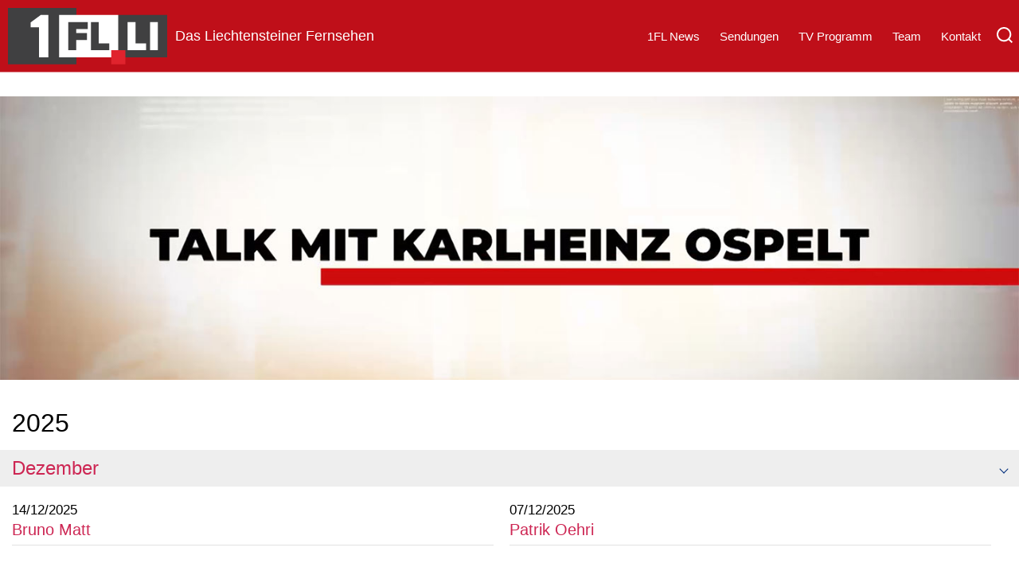

--- FILE ---
content_type: text/html; charset=UTF-8
request_url: https://1fl.li/wp/sendungen/talk/
body_size: 12936
content:
<!DOCTYPE html>

<html class="no-js" lang="de">

	<head>

		<meta charset="UTF-8">
		<meta name="viewport" content="width=device-width, initial-scale=1.0" >

		<link rel="profile" href="https://gmpg.org/xfn/11">

		<meta name='robots' content='index, follow, max-image-preview:large, max-snippet:-1, max-video-preview:-1' />

	<!-- This site is optimized with the Yoast SEO plugin v19.4 - https://yoast.com/wordpress/plugins/seo/ -->
	<title>Talk - 1FLTV</title>
	<link rel="canonical" href="https://1fl.li/wp/sendungen/talk/" />
	<meta property="og:locale" content="de_DE" />
	<meta property="og:type" content="article" />
	<meta property="og:title" content="Talk - 1FLTV" />
	<meta property="og:url" content="https://1fl.li/wp/sendungen/talk/" />
	<meta property="og:site_name" content="1FLTV" />
	<meta property="article:modified_time" content="2022-12-20T13:33:30+00:00" />
	<meta property="og:image" content="https://1fl.li/wp/wp-content/uploads/2022/10/header-TalkKarlheinzOspelt.jpg" />
	<meta property="og:image:width" content="1440" />
	<meta property="og:image:height" content="400" />
	<meta property="og:image:type" content="image/jpeg" />
	<meta name="twitter:card" content="summary_large_image" />
	<meta name="twitter:label1" content="Geschätzte Lesezeit" />
	<meta name="twitter:data1" content="1 Minute" />
	<script type="application/ld+json" class="yoast-schema-graph">{"@context":"https://schema.org","@graph":[{"@type":"Organization","@id":"https://1fl.li/wp/#organization","name":"1FLTV","url":"https://1fl.li/wp/","sameAs":[],"logo":{"@type":"ImageObject","inLanguage":"de","@id":"https://1fl.li/wp/#/schema/logo/image/","url":"https://1fl.li/wp/wp-content/uploads/2022/08/1fltv-logo.png","contentUrl":"https://1fl.li/wp/wp-content/uploads/2022/08/1fltv-logo.png","width":200,"height":71,"caption":"1FLTV"},"image":{"@id":"https://1fl.li/wp/#/schema/logo/image/"}},{"@type":"WebSite","@id":"https://1fl.li/wp/#website","url":"https://1fl.li/wp/","name":"1FLTV","description":"Das Liechtensteiner Fernsehen","publisher":{"@id":"https://1fl.li/wp/#organization"},"potentialAction":[{"@type":"SearchAction","target":{"@type":"EntryPoint","urlTemplate":"https://1fl.li/wp/?s={search_term_string}"},"query-input":"required name=search_term_string"}],"inLanguage":"de"},{"@type":"ImageObject","inLanguage":"de","@id":"https://1fl.li/wp/sendungen/talk/#primaryimage","url":"https://1fl.li/wp/wp-content/uploads/2022/10/header-TalkKarlheinzOspelt.jpg","contentUrl":"https://1fl.li/wp/wp-content/uploads/2022/10/header-TalkKarlheinzOspelt.jpg","width":1440,"height":400},{"@type":"WebPage","@id":"https://1fl.li/wp/sendungen/talk/","url":"https://1fl.li/wp/sendungen/talk/","name":"Talk - 1FLTV","isPartOf":{"@id":"https://1fl.li/wp/#website"},"primaryImageOfPage":{"@id":"https://1fl.li/wp/sendungen/talk/#primaryimage"},"image":{"@id":"https://1fl.li/wp/sendungen/talk/#primaryimage"},"thumbnailUrl":"https://1fl.li/wp/wp-content/uploads/2022/10/header-TalkKarlheinzOspelt.jpg","datePublished":"2022-08-08T11:43:08+00:00","dateModified":"2022-12-20T13:33:30+00:00","breadcrumb":{"@id":"https://1fl.li/wp/sendungen/talk/#breadcrumb"},"inLanguage":"de","potentialAction":[{"@type":"ReadAction","target":["https://1fl.li/wp/sendungen/talk/"]}]},{"@type":"BreadcrumbList","@id":"https://1fl.li/wp/sendungen/talk/#breadcrumb","itemListElement":[{"@type":"ListItem","position":1,"name":"Home","item":"https://1fl.li/wp/"},{"@type":"ListItem","position":2,"name":"Sendungen","item":"http://1fl.li/wp/sendungen/"},{"@type":"ListItem","position":3,"name":"Talk"}]}]}</script>
	<!-- / Yoast SEO plugin. -->


<link rel="alternate" type="application/rss+xml" title="1FLTV &raquo; Feed" href="https://1fl.li/wp/feed/" />
<link rel="alternate" type="application/rss+xml" title="1FLTV &raquo; Kommentar-Feed" href="https://1fl.li/wp/comments/feed/" />
<script>
window._wpemojiSettings = {"baseUrl":"https:\/\/s.w.org\/images\/core\/emoji\/15.0.3\/72x72\/","ext":".png","svgUrl":"https:\/\/s.w.org\/images\/core\/emoji\/15.0.3\/svg\/","svgExt":".svg","source":{"concatemoji":"https:\/\/1fl.li\/wp\/wp-includes\/js\/wp-emoji-release.min.js?ver=6.5.7"}};
/*! This file is auto-generated */
!function(i,n){var o,s,e;function c(e){try{var t={supportTests:e,timestamp:(new Date).valueOf()};sessionStorage.setItem(o,JSON.stringify(t))}catch(e){}}function p(e,t,n){e.clearRect(0,0,e.canvas.width,e.canvas.height),e.fillText(t,0,0);var t=new Uint32Array(e.getImageData(0,0,e.canvas.width,e.canvas.height).data),r=(e.clearRect(0,0,e.canvas.width,e.canvas.height),e.fillText(n,0,0),new Uint32Array(e.getImageData(0,0,e.canvas.width,e.canvas.height).data));return t.every(function(e,t){return e===r[t]})}function u(e,t,n){switch(t){case"flag":return n(e,"\ud83c\udff3\ufe0f\u200d\u26a7\ufe0f","\ud83c\udff3\ufe0f\u200b\u26a7\ufe0f")?!1:!n(e,"\ud83c\uddfa\ud83c\uddf3","\ud83c\uddfa\u200b\ud83c\uddf3")&&!n(e,"\ud83c\udff4\udb40\udc67\udb40\udc62\udb40\udc65\udb40\udc6e\udb40\udc67\udb40\udc7f","\ud83c\udff4\u200b\udb40\udc67\u200b\udb40\udc62\u200b\udb40\udc65\u200b\udb40\udc6e\u200b\udb40\udc67\u200b\udb40\udc7f");case"emoji":return!n(e,"\ud83d\udc26\u200d\u2b1b","\ud83d\udc26\u200b\u2b1b")}return!1}function f(e,t,n){var r="undefined"!=typeof WorkerGlobalScope&&self instanceof WorkerGlobalScope?new OffscreenCanvas(300,150):i.createElement("canvas"),a=r.getContext("2d",{willReadFrequently:!0}),o=(a.textBaseline="top",a.font="600 32px Arial",{});return e.forEach(function(e){o[e]=t(a,e,n)}),o}function t(e){var t=i.createElement("script");t.src=e,t.defer=!0,i.head.appendChild(t)}"undefined"!=typeof Promise&&(o="wpEmojiSettingsSupports",s=["flag","emoji"],n.supports={everything:!0,everythingExceptFlag:!0},e=new Promise(function(e){i.addEventListener("DOMContentLoaded",e,{once:!0})}),new Promise(function(t){var n=function(){try{var e=JSON.parse(sessionStorage.getItem(o));if("object"==typeof e&&"number"==typeof e.timestamp&&(new Date).valueOf()<e.timestamp+604800&&"object"==typeof e.supportTests)return e.supportTests}catch(e){}return null}();if(!n){if("undefined"!=typeof Worker&&"undefined"!=typeof OffscreenCanvas&&"undefined"!=typeof URL&&URL.createObjectURL&&"undefined"!=typeof Blob)try{var e="postMessage("+f.toString()+"("+[JSON.stringify(s),u.toString(),p.toString()].join(",")+"));",r=new Blob([e],{type:"text/javascript"}),a=new Worker(URL.createObjectURL(r),{name:"wpTestEmojiSupports"});return void(a.onmessage=function(e){c(n=e.data),a.terminate(),t(n)})}catch(e){}c(n=f(s,u,p))}t(n)}).then(function(e){for(var t in e)n.supports[t]=e[t],n.supports.everything=n.supports.everything&&n.supports[t],"flag"!==t&&(n.supports.everythingExceptFlag=n.supports.everythingExceptFlag&&n.supports[t]);n.supports.everythingExceptFlag=n.supports.everythingExceptFlag&&!n.supports.flag,n.DOMReady=!1,n.readyCallback=function(){n.DOMReady=!0}}).then(function(){return e}).then(function(){var e;n.supports.everything||(n.readyCallback(),(e=n.source||{}).concatemoji?t(e.concatemoji):e.wpemoji&&e.twemoji&&(t(e.twemoji),t(e.wpemoji)))}))}((window,document),window._wpemojiSettings);
</script>
<link rel='stylesheet' id='lps-style-css' href='https://1fl.li/wp/wp-content/plugins/latest-post-shortcode/lps-block/../assets/css/style.min.css?ver=9.65' media='' />
<link rel='stylesheet' id='lps-slick-style-css' href='https://1fl.li/wp/wp-content/plugins/latest-post-shortcode/lps-block/../assets/css/slick-custom-theme.min.css?ver=9.65' media='' />
<link rel='stylesheet' id='lps-slick-css' href='https://1fl.li/wp/wp-content/plugins/latest-post-shortcode/lps-block/../assets/slick-1.8.1/slick.min.css?ver=9.65' media='' />
<style id='wp-emoji-styles-inline-css'>

	img.wp-smiley, img.emoji {
		display: inline !important;
		border: none !important;
		box-shadow: none !important;
		height: 1em !important;
		width: 1em !important;
		margin: 0 0.07em !important;
		vertical-align: -0.1em !important;
		background: none !important;
		padding: 0 !important;
	}
</style>
<link rel='stylesheet' id='wp-block-library-css' href='https://1fl.li/wp/wp-includes/css/dist/block-library/style.min.css?ver=6.5.7' media='all' />
<style id='wp-block-library-theme-inline-css'>
.wp-block-audio figcaption{color:#555;font-size:13px;text-align:center}.is-dark-theme .wp-block-audio figcaption{color:#ffffffa6}.wp-block-audio{margin:0 0 1em}.wp-block-code{border:1px solid #ccc;border-radius:4px;font-family:Menlo,Consolas,monaco,monospace;padding:.8em 1em}.wp-block-embed figcaption{color:#555;font-size:13px;text-align:center}.is-dark-theme .wp-block-embed figcaption{color:#ffffffa6}.wp-block-embed{margin:0 0 1em}.blocks-gallery-caption{color:#555;font-size:13px;text-align:center}.is-dark-theme .blocks-gallery-caption{color:#ffffffa6}.wp-block-image figcaption{color:#555;font-size:13px;text-align:center}.is-dark-theme .wp-block-image figcaption{color:#ffffffa6}.wp-block-image{margin:0 0 1em}.wp-block-pullquote{border-bottom:4px solid;border-top:4px solid;color:currentColor;margin-bottom:1.75em}.wp-block-pullquote cite,.wp-block-pullquote footer,.wp-block-pullquote__citation{color:currentColor;font-size:.8125em;font-style:normal;text-transform:uppercase}.wp-block-quote{border-left:.25em solid;margin:0 0 1.75em;padding-left:1em}.wp-block-quote cite,.wp-block-quote footer{color:currentColor;font-size:.8125em;font-style:normal;position:relative}.wp-block-quote.has-text-align-right{border-left:none;border-right:.25em solid;padding-left:0;padding-right:1em}.wp-block-quote.has-text-align-center{border:none;padding-left:0}.wp-block-quote.is-large,.wp-block-quote.is-style-large,.wp-block-quote.is-style-plain{border:none}.wp-block-search .wp-block-search__label{font-weight:700}.wp-block-search__button{border:1px solid #ccc;padding:.375em .625em}:where(.wp-block-group.has-background){padding:1.25em 2.375em}.wp-block-separator.has-css-opacity{opacity:.4}.wp-block-separator{border:none;border-bottom:2px solid;margin-left:auto;margin-right:auto}.wp-block-separator.has-alpha-channel-opacity{opacity:1}.wp-block-separator:not(.is-style-wide):not(.is-style-dots){width:100px}.wp-block-separator.has-background:not(.is-style-dots){border-bottom:none;height:1px}.wp-block-separator.has-background:not(.is-style-wide):not(.is-style-dots){height:2px}.wp-block-table{margin:0 0 1em}.wp-block-table td,.wp-block-table th{word-break:normal}.wp-block-table figcaption{color:#555;font-size:13px;text-align:center}.is-dark-theme .wp-block-table figcaption{color:#ffffffa6}.wp-block-video figcaption{color:#555;font-size:13px;text-align:center}.is-dark-theme .wp-block-video figcaption{color:#ffffffa6}.wp-block-video{margin:0 0 1em}.wp-block-template-part.has-background{margin-bottom:0;margin-top:0;padding:1.25em 2.375em}
</style>
<link rel='stylesheet' id='latest-post-shortcode-lps-block-css' href='https://1fl.li/wp/wp-content/plugins/latest-post-shortcode/lps-block/style.css?ver=1660084694' media='all' />
<style id='classic-theme-styles-inline-css'>
/*! This file is auto-generated */
.wp-block-button__link{color:#fff;background-color:#32373c;border-radius:9999px;box-shadow:none;text-decoration:none;padding:calc(.667em + 2px) calc(1.333em + 2px);font-size:1.125em}.wp-block-file__button{background:#32373c;color:#fff;text-decoration:none}
</style>
<style id='global-styles-inline-css'>
body{--wp--preset--color--black: #000000;--wp--preset--color--cyan-bluish-gray: #abb8c3;--wp--preset--color--white: #ffffff;--wp--preset--color--pale-pink: #f78da7;--wp--preset--color--vivid-red: #cf2e2e;--wp--preset--color--luminous-vivid-orange: #ff6900;--wp--preset--color--luminous-vivid-amber: #fcb900;--wp--preset--color--light-green-cyan: #7bdcb5;--wp--preset--color--vivid-green-cyan: #00d084;--wp--preset--color--pale-cyan-blue: #8ed1fc;--wp--preset--color--vivid-cyan-blue: #0693e3;--wp--preset--color--vivid-purple: #9b51e0;--wp--preset--color--accent: #cd2653;--wp--preset--color--primary: #000000;--wp--preset--color--secondary: #6d6d6d;--wp--preset--color--subtle-background: #dcd7ca;--wp--preset--color--background: #f5efe0;--wp--preset--gradient--vivid-cyan-blue-to-vivid-purple: linear-gradient(135deg,rgba(6,147,227,1) 0%,rgb(155,81,224) 100%);--wp--preset--gradient--light-green-cyan-to-vivid-green-cyan: linear-gradient(135deg,rgb(122,220,180) 0%,rgb(0,208,130) 100%);--wp--preset--gradient--luminous-vivid-amber-to-luminous-vivid-orange: linear-gradient(135deg,rgba(252,185,0,1) 0%,rgba(255,105,0,1) 100%);--wp--preset--gradient--luminous-vivid-orange-to-vivid-red: linear-gradient(135deg,rgba(255,105,0,1) 0%,rgb(207,46,46) 100%);--wp--preset--gradient--very-light-gray-to-cyan-bluish-gray: linear-gradient(135deg,rgb(238,238,238) 0%,rgb(169,184,195) 100%);--wp--preset--gradient--cool-to-warm-spectrum: linear-gradient(135deg,rgb(74,234,220) 0%,rgb(151,120,209) 20%,rgb(207,42,186) 40%,rgb(238,44,130) 60%,rgb(251,105,98) 80%,rgb(254,248,76) 100%);--wp--preset--gradient--blush-light-purple: linear-gradient(135deg,rgb(255,206,236) 0%,rgb(152,150,240) 100%);--wp--preset--gradient--blush-bordeaux: linear-gradient(135deg,rgb(254,205,165) 0%,rgb(254,45,45) 50%,rgb(107,0,62) 100%);--wp--preset--gradient--luminous-dusk: linear-gradient(135deg,rgb(255,203,112) 0%,rgb(199,81,192) 50%,rgb(65,88,208) 100%);--wp--preset--gradient--pale-ocean: linear-gradient(135deg,rgb(255,245,203) 0%,rgb(182,227,212) 50%,rgb(51,167,181) 100%);--wp--preset--gradient--electric-grass: linear-gradient(135deg,rgb(202,248,128) 0%,rgb(113,206,126) 100%);--wp--preset--gradient--midnight: linear-gradient(135deg,rgb(2,3,129) 0%,rgb(40,116,252) 100%);--wp--preset--font-size--small: 18px;--wp--preset--font-size--medium: 20px;--wp--preset--font-size--large: 26.25px;--wp--preset--font-size--x-large: 42px;--wp--preset--font-size--normal: 21px;--wp--preset--font-size--larger: 32px;--wp--preset--spacing--20: 0.44rem;--wp--preset--spacing--30: 0.67rem;--wp--preset--spacing--40: 1rem;--wp--preset--spacing--50: 1.5rem;--wp--preset--spacing--60: 2.25rem;--wp--preset--spacing--70: 3.38rem;--wp--preset--spacing--80: 5.06rem;--wp--preset--shadow--natural: 6px 6px 9px rgba(0, 0, 0, 0.2);--wp--preset--shadow--deep: 12px 12px 50px rgba(0, 0, 0, 0.4);--wp--preset--shadow--sharp: 6px 6px 0px rgba(0, 0, 0, 0.2);--wp--preset--shadow--outlined: 6px 6px 0px -3px rgba(255, 255, 255, 1), 6px 6px rgba(0, 0, 0, 1);--wp--preset--shadow--crisp: 6px 6px 0px rgba(0, 0, 0, 1);}:where(.is-layout-flex){gap: 0.5em;}:where(.is-layout-grid){gap: 0.5em;}body .is-layout-flex{display: flex;}body .is-layout-flex{flex-wrap: wrap;align-items: center;}body .is-layout-flex > *{margin: 0;}body .is-layout-grid{display: grid;}body .is-layout-grid > *{margin: 0;}:where(.wp-block-columns.is-layout-flex){gap: 2em;}:where(.wp-block-columns.is-layout-grid){gap: 2em;}:where(.wp-block-post-template.is-layout-flex){gap: 1.25em;}:where(.wp-block-post-template.is-layout-grid){gap: 1.25em;}.has-black-color{color: var(--wp--preset--color--black) !important;}.has-cyan-bluish-gray-color{color: var(--wp--preset--color--cyan-bluish-gray) !important;}.has-white-color{color: var(--wp--preset--color--white) !important;}.has-pale-pink-color{color: var(--wp--preset--color--pale-pink) !important;}.has-vivid-red-color{color: var(--wp--preset--color--vivid-red) !important;}.has-luminous-vivid-orange-color{color: var(--wp--preset--color--luminous-vivid-orange) !important;}.has-luminous-vivid-amber-color{color: var(--wp--preset--color--luminous-vivid-amber) !important;}.has-light-green-cyan-color{color: var(--wp--preset--color--light-green-cyan) !important;}.has-vivid-green-cyan-color{color: var(--wp--preset--color--vivid-green-cyan) !important;}.has-pale-cyan-blue-color{color: var(--wp--preset--color--pale-cyan-blue) !important;}.has-vivid-cyan-blue-color{color: var(--wp--preset--color--vivid-cyan-blue) !important;}.has-vivid-purple-color{color: var(--wp--preset--color--vivid-purple) !important;}.has-black-background-color{background-color: var(--wp--preset--color--black) !important;}.has-cyan-bluish-gray-background-color{background-color: var(--wp--preset--color--cyan-bluish-gray) !important;}.has-white-background-color{background-color: var(--wp--preset--color--white) !important;}.has-pale-pink-background-color{background-color: var(--wp--preset--color--pale-pink) !important;}.has-vivid-red-background-color{background-color: var(--wp--preset--color--vivid-red) !important;}.has-luminous-vivid-orange-background-color{background-color: var(--wp--preset--color--luminous-vivid-orange) !important;}.has-luminous-vivid-amber-background-color{background-color: var(--wp--preset--color--luminous-vivid-amber) !important;}.has-light-green-cyan-background-color{background-color: var(--wp--preset--color--light-green-cyan) !important;}.has-vivid-green-cyan-background-color{background-color: var(--wp--preset--color--vivid-green-cyan) !important;}.has-pale-cyan-blue-background-color{background-color: var(--wp--preset--color--pale-cyan-blue) !important;}.has-vivid-cyan-blue-background-color{background-color: var(--wp--preset--color--vivid-cyan-blue) !important;}.has-vivid-purple-background-color{background-color: var(--wp--preset--color--vivid-purple) !important;}.has-black-border-color{border-color: var(--wp--preset--color--black) !important;}.has-cyan-bluish-gray-border-color{border-color: var(--wp--preset--color--cyan-bluish-gray) !important;}.has-white-border-color{border-color: var(--wp--preset--color--white) !important;}.has-pale-pink-border-color{border-color: var(--wp--preset--color--pale-pink) !important;}.has-vivid-red-border-color{border-color: var(--wp--preset--color--vivid-red) !important;}.has-luminous-vivid-orange-border-color{border-color: var(--wp--preset--color--luminous-vivid-orange) !important;}.has-luminous-vivid-amber-border-color{border-color: var(--wp--preset--color--luminous-vivid-amber) !important;}.has-light-green-cyan-border-color{border-color: var(--wp--preset--color--light-green-cyan) !important;}.has-vivid-green-cyan-border-color{border-color: var(--wp--preset--color--vivid-green-cyan) !important;}.has-pale-cyan-blue-border-color{border-color: var(--wp--preset--color--pale-cyan-blue) !important;}.has-vivid-cyan-blue-border-color{border-color: var(--wp--preset--color--vivid-cyan-blue) !important;}.has-vivid-purple-border-color{border-color: var(--wp--preset--color--vivid-purple) !important;}.has-vivid-cyan-blue-to-vivid-purple-gradient-background{background: var(--wp--preset--gradient--vivid-cyan-blue-to-vivid-purple) !important;}.has-light-green-cyan-to-vivid-green-cyan-gradient-background{background: var(--wp--preset--gradient--light-green-cyan-to-vivid-green-cyan) !important;}.has-luminous-vivid-amber-to-luminous-vivid-orange-gradient-background{background: var(--wp--preset--gradient--luminous-vivid-amber-to-luminous-vivid-orange) !important;}.has-luminous-vivid-orange-to-vivid-red-gradient-background{background: var(--wp--preset--gradient--luminous-vivid-orange-to-vivid-red) !important;}.has-very-light-gray-to-cyan-bluish-gray-gradient-background{background: var(--wp--preset--gradient--very-light-gray-to-cyan-bluish-gray) !important;}.has-cool-to-warm-spectrum-gradient-background{background: var(--wp--preset--gradient--cool-to-warm-spectrum) !important;}.has-blush-light-purple-gradient-background{background: var(--wp--preset--gradient--blush-light-purple) !important;}.has-blush-bordeaux-gradient-background{background: var(--wp--preset--gradient--blush-bordeaux) !important;}.has-luminous-dusk-gradient-background{background: var(--wp--preset--gradient--luminous-dusk) !important;}.has-pale-ocean-gradient-background{background: var(--wp--preset--gradient--pale-ocean) !important;}.has-electric-grass-gradient-background{background: var(--wp--preset--gradient--electric-grass) !important;}.has-midnight-gradient-background{background: var(--wp--preset--gradient--midnight) !important;}.has-small-font-size{font-size: var(--wp--preset--font-size--small) !important;}.has-medium-font-size{font-size: var(--wp--preset--font-size--medium) !important;}.has-large-font-size{font-size: var(--wp--preset--font-size--large) !important;}.has-x-large-font-size{font-size: var(--wp--preset--font-size--x-large) !important;}
.wp-block-navigation a:where(:not(.wp-element-button)){color: inherit;}
:where(.wp-block-post-template.is-layout-flex){gap: 1.25em;}:where(.wp-block-post-template.is-layout-grid){gap: 1.25em;}
:where(.wp-block-columns.is-layout-flex){gap: 2em;}:where(.wp-block-columns.is-layout-grid){gap: 2em;}
.wp-block-pullquote{font-size: 1.5em;line-height: 1.6;}
</style>
<link rel='stylesheet' id='advanced-page-visit-counter-css' href='https://1fl.li/wp/wp-content/plugins/advanced-page-visit-counter/public/css/advanced-page-visit-counter-public.css?ver=6.3.1' media='all' />
<link rel='stylesheet' id='fltv-posts-css' href='https://1fl.li/wp/wp-content/plugins/fltv-posts/public/css/fltv-posts-public.css?ver=1.0.0' media='all' />
<link rel='stylesheet' id='twentytwenty-style-css' href='https://1fl.li/wp/wp-content/themes/twentytwenty/style.css?ver=2.0' media='all' />
<style id='twentytwenty-style-inline-css'>
.color-accent,.color-accent-hover:hover,.color-accent-hover:focus,:root .has-accent-color,.has-drop-cap:not(:focus):first-letter,.wp-block-button.is-style-outline,a { color: #cd2653; }blockquote,.border-color-accent,.border-color-accent-hover:hover,.border-color-accent-hover:focus { border-color: #cd2653; }button,.button,.faux-button,.wp-block-button__link,.wp-block-file .wp-block-file__button,input[type="button"],input[type="reset"],input[type="submit"],.bg-accent,.bg-accent-hover:hover,.bg-accent-hover:focus,:root .has-accent-background-color,.comment-reply-link { background-color: #cd2653; }.fill-children-accent,.fill-children-accent * { fill: #cd2653; }body,.entry-title a,:root .has-primary-color { color: #000000; }:root .has-primary-background-color { background-color: #000000; }cite,figcaption,.wp-caption-text,.post-meta,.entry-content .wp-block-archives li,.entry-content .wp-block-categories li,.entry-content .wp-block-latest-posts li,.wp-block-latest-comments__comment-date,.wp-block-latest-posts__post-date,.wp-block-embed figcaption,.wp-block-image figcaption,.wp-block-pullquote cite,.comment-metadata,.comment-respond .comment-notes,.comment-respond .logged-in-as,.pagination .dots,.entry-content hr:not(.has-background),hr.styled-separator,:root .has-secondary-color { color: #6d6d6d; }:root .has-secondary-background-color { background-color: #6d6d6d; }pre,fieldset,input,textarea,table,table *,hr { border-color: #dcd7ca; }caption,code,code,kbd,samp,.wp-block-table.is-style-stripes tbody tr:nth-child(odd),:root .has-subtle-background-background-color { background-color: #dcd7ca; }.wp-block-table.is-style-stripes { border-bottom-color: #dcd7ca; }.wp-block-latest-posts.is-grid li { border-top-color: #dcd7ca; }:root .has-subtle-background-color { color: #dcd7ca; }body:not(.overlay-header) .primary-menu > li > a,body:not(.overlay-header) .primary-menu > li > .icon,.modal-menu a,.footer-menu a, .footer-widgets a,#site-footer .wp-block-button.is-style-outline,.wp-block-pullquote:before,.singular:not(.overlay-header) .entry-header a,.archive-header a,.header-footer-group .color-accent,.header-footer-group .color-accent-hover:hover { color: #cd2653; }.social-icons a,#site-footer button:not(.toggle),#site-footer .button,#site-footer .faux-button,#site-footer .wp-block-button__link,#site-footer .wp-block-file__button,#site-footer input[type="button"],#site-footer input[type="reset"],#site-footer input[type="submit"] { background-color: #cd2653; }.header-footer-group,body:not(.overlay-header) #site-header .toggle,.menu-modal .toggle { color: #000000; }body:not(.overlay-header) .primary-menu ul { background-color: #000000; }body:not(.overlay-header) .primary-menu > li > ul:after { border-bottom-color: #000000; }body:not(.overlay-header) .primary-menu ul ul:after { border-left-color: #000000; }.site-description,body:not(.overlay-header) .toggle-inner .toggle-text,.widget .post-date,.widget .rss-date,.widget_archive li,.widget_categories li,.widget cite,.widget_pages li,.widget_meta li,.widget_nav_menu li,.powered-by-wordpress,.to-the-top,.singular .entry-header .post-meta,.singular:not(.overlay-header) .entry-header .post-meta a { color: #6d6d6d; }.header-footer-group pre,.header-footer-group fieldset,.header-footer-group input,.header-footer-group textarea,.header-footer-group table,.header-footer-group table *,.footer-nav-widgets-wrapper,#site-footer,.menu-modal nav *,.footer-widgets-outer-wrapper,.footer-top { border-color: #dcd7ca; }.header-footer-group table caption,body:not(.overlay-header) .header-inner .toggle-wrapper::before { background-color: #dcd7ca; }
</style>
<link rel='stylesheet' id='twentytwenty-print-style-css' href='https://1fl.li/wp/wp-content/themes/twentytwenty/print.css?ver=2.0' media='print' />
<script src="https://1fl.li/wp/wp-includes/js/jquery/jquery.min.js?ver=3.7.1" id="jquery-core-js"></script>
<script src="https://1fl.li/wp/wp-includes/js/jquery/jquery-migrate.min.js?ver=3.4.1" id="jquery-migrate-js"></script>
<script src="https://1fl.li/wp/wp-content/plugins/latest-post-shortcode/lps-block/../assets/slick-1.8.1/slick.min.js?ver=9.65" id="lps-slick-js"></script>
<script id="advanced-page-visit-counter-js-extra">
var apvc_rest = {"ap_rest_url":"https:\/\/1fl.li\/wp\/wp-json\/","wp_rest":"98e202844f","ap_cpt":"page"};
</script>
<script src="https://1fl.li/wp/wp-content/plugins/advanced-page-visit-counter/public/js/advanced-page-visit-counter-public.js?ver=6.3.1" id="advanced-page-visit-counter-js"></script>
<script src="https://1fl.li/wp/wp-content/plugins/fltv-posts/public/js/fltv-posts-public.js?ver=1.0.0" id="fltv-posts-js"></script>
<script src="https://1fl.li/wp/wp-content/themes/twentytwenty/assets/js/index.js?ver=2.0" id="twentytwenty-js-js" async></script>
<link rel="https://api.w.org/" href="https://1fl.li/wp/wp-json/" /><link rel="alternate" type="application/json" href="https://1fl.li/wp/wp-json/wp/v2/pages/305" /><link rel="EditURI" type="application/rsd+xml" title="RSD" href="https://1fl.li/wp/xmlrpc.php?rsd" />
<meta name="generator" content="WordPress 6.5.7" />
<link rel='shortlink' href='https://1fl.li/wp/?p=305' />
<link rel="alternate" type="application/json+oembed" href="https://1fl.li/wp/wp-json/oembed/1.0/embed?url=https%3A%2F%2F1fl.li%2Fwp%2Fsendungen%2Ftalk%2F" />
<link rel="alternate" type="text/xml+oembed" href="https://1fl.li/wp/wp-json/oembed/1.0/embed?url=https%3A%2F%2F1fl.li%2Fwp%2Fsendungen%2Ftalk%2F&#038;format=xml" />
	<script>document.documentElement.className = document.documentElement.className.replace( 'no-js', 'js' );</script>
	<link rel="icon" href="https://1fl.li/wp/wp-content/uploads/2022/08/favicon.png" sizes="32x32" />
<link rel="icon" href="https://1fl.li/wp/wp-content/uploads/2022/08/favicon.png" sizes="192x192" />
<link rel="apple-touch-icon" href="https://1fl.li/wp/wp-content/uploads/2022/08/favicon.png" />
<meta name="msapplication-TileImage" content="https://1fl.li/wp/wp-content/uploads/2022/08/favicon.png" />

	</head>

	<body class="page-template page-template-template-inner-shortcode page-template-template-inner-shortcode-php page page-id-305 page-parent page-child parent-pageid-55 wp-custom-logo wp-embed-responsive singular enable-search-modal has-post-thumbnail has-no-pagination not-showing-comments show-avatars template-inner-shortcode footer-top-visible shortcode-page">

		<a class="skip-link screen-reader-text" href="#site-content">Direkt zum Inhalt wechseln</a>
		<header id="site-header" class="header-footer-group">

			<div class="header-inner section-inner">

				<div class="header-titles-wrapper">

					
						<button class="toggle search-toggle mobile-search-toggle" data-toggle-target=".search-modal" data-toggle-body-class="showing-search-modal" data-set-focus=".search-modal .search-field" aria-expanded="false">
							<span class="toggle-inner">
								<span class="toggle-icon">
									<svg class="svg-icon" aria-hidden="true" role="img" focusable="false" xmlns="http://www.w3.org/2000/svg" width="23" height="23" viewBox="0 0 23 23"><path d="M38.710696,48.0601792 L43,52.3494831 L41.3494831,54 L37.0601792,49.710696 C35.2632422,51.1481185 32.9839107,52.0076499 30.5038249,52.0076499 C24.7027226,52.0076499 20,47.3049272 20,41.5038249 C20,35.7027226 24.7027226,31 30.5038249,31 C36.3049272,31 41.0076499,35.7027226 41.0076499,41.5038249 C41.0076499,43.9839107 40.1481185,46.2632422 38.710696,48.0601792 Z M36.3875844,47.1716785 C37.8030221,45.7026647 38.6734666,43.7048964 38.6734666,41.5038249 C38.6734666,36.9918565 35.0157934,33.3341833 30.5038249,33.3341833 C25.9918565,33.3341833 22.3341833,36.9918565 22.3341833,41.5038249 C22.3341833,46.0157934 25.9918565,49.6734666 30.5038249,49.6734666 C32.7048964,49.6734666 34.7026647,48.8030221 36.1716785,47.3875844 C36.2023931,47.347638 36.2360451,47.3092237 36.2726343,47.2726343 C36.3092237,47.2360451 36.347638,47.2023931 36.3875844,47.1716785 Z" transform="translate(-20 -31)" /></svg>								</span>
								<span class="toggle-text">Suche</span>
							</span>
						</button><!-- .search-toggle -->

					
					<div class="header-titles">

						<div id="resize-logo" class="site-logo faux-heading"><a href="https://1fl.li/wp/" class="custom-logo-link" rel="home"><img width="200" height="71" src="https://1fl.li/wp/wp-content/uploads/2022/08/1fltv-logo.png" class="custom-logo" alt="1FLTV" decoding="async" /></a><span class="screen-reader-text">1FLTV</span></div><div class="site-description">Das Liechtensteiner Fernsehen</div><!-- .site-description -->
					</div><!-- .header-titles -->

					<button class="toggle nav-toggle mobile-nav-toggle" data-toggle-target=".menu-modal"  data-toggle-body-class="showing-menu-modal" aria-expanded="false" data-set-focus=".close-nav-toggle">
						<span class="toggle-inner">
							<span class="toggle-icon">
								<svg class="svg-icon" aria-hidden="true" role="img" focusable="false" xmlns="http://www.w3.org/2000/svg" width="26" height="7" viewBox="0 0 26 7"><path fill-rule="evenodd" d="M332.5,45 C330.567003,45 329,43.4329966 329,41.5 C329,39.5670034 330.567003,38 332.5,38 C334.432997,38 336,39.5670034 336,41.5 C336,43.4329966 334.432997,45 332.5,45 Z M342,45 C340.067003,45 338.5,43.4329966 338.5,41.5 C338.5,39.5670034 340.067003,38 342,38 C343.932997,38 345.5,39.5670034 345.5,41.5 C345.5,43.4329966 343.932997,45 342,45 Z M351.5,45 C349.567003,45 348,43.4329966 348,41.5 C348,39.5670034 349.567003,38 351.5,38 C353.432997,38 355,39.5670034 355,41.5 C355,43.4329966 353.432997,45 351.5,45 Z" transform="translate(-329 -38)" /></svg>							</span>
							<span class="toggle-text">Menü</span>
						</span>
					</button><!-- .nav-toggle -->

				</div><!-- .header-titles-wrapper -->

				<div class="header-navigation-wrapper">

					
							<nav class="primary-menu-wrapper" aria-label="Horizontal">

								<ul class="primary-menu reset-list-style">

								<li id="menu-item-1297" class="menu-item menu-item-type-custom menu-item-object-custom menu-item-1297"><a href="/wp">Startseite</a></li>
<li id="menu-item-447" class="menu-item menu-item-type-post_type menu-item-object-page menu-item-447"><a href="https://1fl.li/wp/1fl-news/">1FL News</a></li>
<li id="menu-item-62" class="menu-item menu-item-type-post_type menu-item-object-page current-page-ancestor menu-item-62"><a href="https://1fl.li/wp/sendungen/">Sendungen</a></li>
<li id="menu-item-54" class="menu-item menu-item-type-post_type menu-item-object-page menu-item-54"><a href="https://1fl.li/wp/tv-programm/">TV Programm</a></li>
<li id="menu-item-64" class="menu-item menu-item-type-post_type menu-item-object-page menu-item-64"><a href="https://1fl.li/wp/team/">Team</a></li>
<li id="menu-item-8248" class="menu-item menu-item-type-post_type menu-item-object-page menu-item-8248"><a href="https://1fl.li/wp/kontakt/">Kontakt</a></li>

								</ul>

							</nav><!-- .primary-menu-wrapper -->

						
						<div class="header-toggles hide-no-js">

						
							<div class="toggle-wrapper search-toggle-wrapper">

								<button class="toggle search-toggle desktop-search-toggle" data-toggle-target=".search-modal" data-toggle-body-class="showing-search-modal" data-set-focus=".search-modal .search-field" aria-expanded="false">
									<span class="toggle-inner">
										<svg class="svg-icon" aria-hidden="true" role="img" focusable="false" xmlns="http://www.w3.org/2000/svg" width="23" height="23" viewBox="0 0 23 23"><path d="M38.710696,48.0601792 L43,52.3494831 L41.3494831,54 L37.0601792,49.710696 C35.2632422,51.1481185 32.9839107,52.0076499 30.5038249,52.0076499 C24.7027226,52.0076499 20,47.3049272 20,41.5038249 C20,35.7027226 24.7027226,31 30.5038249,31 C36.3049272,31 41.0076499,35.7027226 41.0076499,41.5038249 C41.0076499,43.9839107 40.1481185,46.2632422 38.710696,48.0601792 Z M36.3875844,47.1716785 C37.8030221,45.7026647 38.6734666,43.7048964 38.6734666,41.5038249 C38.6734666,36.9918565 35.0157934,33.3341833 30.5038249,33.3341833 C25.9918565,33.3341833 22.3341833,36.9918565 22.3341833,41.5038249 C22.3341833,46.0157934 25.9918565,49.6734666 30.5038249,49.6734666 C32.7048964,49.6734666 34.7026647,48.8030221 36.1716785,47.3875844 C36.2023931,47.347638 36.2360451,47.3092237 36.2726343,47.2726343 C36.3092237,47.2360451 36.347638,47.2023931 36.3875844,47.1716785 Z" transform="translate(-20 -31)" /></svg>										<span class="toggle-text">Suchen</span>
									</span>
								</button><!-- .search-toggle -->

							</div>

							
						</div><!-- .header-toggles -->
						
				</div><!-- .header-navigation-wrapper -->

			</div><!-- .header-inner -->

			<div class="search-modal cover-modal header-footer-group" data-modal-target-string=".search-modal" role="dialog" aria-modal="true" aria-label="Suche">

	<div class="search-modal-inner modal-inner">

		<div class="section-inner">

			<form role="search" aria-label="Suche nach:" method="get" class="search-form" action="https://1fl.li/wp/">
	<label for="search-form-1">
		<span class="screen-reader-text">Suche nach:</span>
		<input type="search" id="search-form-1" class="search-field" placeholder="Suche" value="" name="s" />
	</label>
	<input type="submit" class="search-submit" value="Suche" />
</form>

			<button class="toggle search-untoggle close-search-toggle fill-children-current-color" data-toggle-target=".search-modal" data-toggle-body-class="showing-search-modal" data-set-focus=".search-modal .search-field">
				<span class="screen-reader-text">Suche schließen</span>
				<svg class="svg-icon" aria-hidden="true" role="img" focusable="false" xmlns="http://www.w3.org/2000/svg" width="16" height="16" viewBox="0 0 16 16"><polygon fill="" fill-rule="evenodd" points="6.852 7.649 .399 1.195 1.445 .149 7.899 6.602 14.352 .149 15.399 1.195 8.945 7.649 15.399 14.102 14.352 15.149 7.899 8.695 1.445 15.149 .399 14.102" /></svg>			</button><!-- .search-toggle -->

		</div><!-- .section-inner -->

	</div><!-- .search-modal-inner -->

</div><!-- .menu-modal -->

		</header><!-- #site-header -->

		
<div class="menu-modal cover-modal header-footer-group" data-modal-target-string=".menu-modal">

	<div class="menu-modal-inner modal-inner">

		<div class="menu-wrapper section-inner">

			<div class="menu-top">

				<button class="toggle close-nav-toggle fill-children-current-color" data-toggle-target=".menu-modal" data-toggle-body-class="showing-menu-modal" data-set-focus=".menu-modal">
					<span class="toggle-text">Menü schließen</span>
					<svg class="svg-icon" aria-hidden="true" role="img" focusable="false" xmlns="http://www.w3.org/2000/svg" width="16" height="16" viewBox="0 0 16 16"><polygon fill="" fill-rule="evenodd" points="6.852 7.649 .399 1.195 1.445 .149 7.899 6.602 14.352 .149 15.399 1.195 8.945 7.649 15.399 14.102 14.352 15.149 7.899 8.695 1.445 15.149 .399 14.102" /></svg>				</button><!-- .nav-toggle -->

				
					<nav class="mobile-menu" aria-label="Mobile">

						<ul class="modal-menu reset-list-style">

						<li class="menu-item menu-item-type-custom menu-item-object-custom menu-item-1297"><div class="ancestor-wrapper"><a href="/wp">Startseite</a></div><!-- .ancestor-wrapper --></li>
<li class="menu-item menu-item-type-post_type menu-item-object-page menu-item-447"><div class="ancestor-wrapper"><a href="https://1fl.li/wp/1fl-news/">1FL News</a></div><!-- .ancestor-wrapper --></li>
<li class="menu-item menu-item-type-post_type menu-item-object-page current-page-ancestor menu-item-62"><div class="ancestor-wrapper"><a href="https://1fl.li/wp/sendungen/">Sendungen</a></div><!-- .ancestor-wrapper --></li>
<li class="menu-item menu-item-type-post_type menu-item-object-page menu-item-54"><div class="ancestor-wrapper"><a href="https://1fl.li/wp/tv-programm/">TV Programm</a></div><!-- .ancestor-wrapper --></li>
<li class="menu-item menu-item-type-post_type menu-item-object-page menu-item-64"><div class="ancestor-wrapper"><a href="https://1fl.li/wp/team/">Team</a></div><!-- .ancestor-wrapper --></li>
<li class="menu-item menu-item-type-post_type menu-item-object-page menu-item-8248"><div class="ancestor-wrapper"><a href="https://1fl.li/wp/kontakt/">Kontakt</a></div><!-- .ancestor-wrapper --></li>

						</ul>

					</nav>

					
			</div><!-- .menu-top -->

			<div class="menu-bottom">

				
			</div><!-- .menu-bottom -->

		</div><!-- .menu-wrapper -->

	</div><!-- .menu-modal-inner -->

</div><!-- .menu-modal -->

<main id="site-content" class="container archiv">

		<div class="featured-image"><img src="https://1fl.li/wp/wp-content/uploads/2022/10/header-TalkKarlheinzOspelt.jpg"/></div> </div><p class="year fltv" id = "2025">2025</p><div class="year category-talk"><div class='acc-wrapper'><p class='accordion'> <a href=''>Dezember</a></p><div class="month"><div class="dates-grid"><article><p>14/12/2025</p><h2><a href="https://1fl.li/wp/bruno-matt-2/">Bruno Matt</a></h2></article><article><p>07/12/2025</p><h2><a href="https://1fl.li/wp/patrik-oehri/">Patrik Oehri</a></h2></article></div><!-- .dates-grid --></div><!-- .month --></div><!-- .acc-wrapper --><div class='acc-wrapper'><p class='accordion'> <a href=''>November</a></p><div class="month"><div class="dates-grid"><article><p>30/11/2025</p><h2><a href="https://1fl.li/wp/thomas-rehak-15/">Thomas Rehak</a></h2></article><article><p>23/11/2025</p><h2><a href="https://1fl.li/wp/thomas-lorenz-5/">Thomas Lorenz</a></h2></article><article><p>16/11/2025</p><h2><a href="https://1fl.li/wp/michael-baumgaertner-2/">Michael Baumgärtner</a></h2></article><article><p>07/11/2025</p><h2><a href="https://1fl.li/wp/gregor-meier-3/">Gregor Meier</a></h2></article><article><p>02/11/2025</p><h2><a href="https://1fl.li/wp/manfred-kaufmann-15/">Manfred Kaufmann</a></h2></article></div><!-- .dates-grid --></div><!-- .month --></div><!-- .acc-wrapper --><div class='acc-wrapper'><p class='accordion'> <a href=''>Oktober</a></p><div class="month"><div class="dates-grid"><article><p>26/10/2025</p><h2><a href="https://1fl.li/wp/helen-konzett/">Helen Konzett</a></h2></article><article><p>19/10/2025</p><h2><a href="https://1fl.li/wp/dr-gerald-hosp-2/">Dr. Gerald Hosp</a></h2></article><article><p>12/10/2025</p><h2><a href="https://1fl.li/wp/brigitte-haas-4/">Brigitte Haas</a></h2></article><article><p>05/10/2025</p><h2><a href="https://1fl.li/wp/daniel-oehry-14/">Daniel Oehry</a></h2></article></div><!-- .dates-grid --></div><!-- .month --></div><!-- .acc-wrapper --><div class='acc-wrapper'><p class='accordion'> <a href=''>September</a></p><div class="month"><div class="dates-grid"><article><p>28/09/2025</p><h2><a href="https://1fl.li/wp/dr-emanuel-schaedler-3/">Dr. Emanuel Schädler</a></h2></article><article><p>21/09/2025</p><h2><a href="https://1fl.li/wp/johannes-kaiser-8/">Johannes Kaiser</a></h2></article><article><p>14/09/2025</p><h2><a href="https://1fl.li/wp/hubert-buechel-2/">Hubert Büchel</a></h2></article><article><p>07/09/2025</p><h2><a href="https://1fl.li/wp/sabine-monauni-5/">Sabine Monauni</a></h2></article></div><!-- .dates-grid --></div><!-- .month --></div><!-- .acc-wrapper --><div class='acc-wrapper'><p class='accordion'> <a href=''>August</a></p><div class="month"><div class="dates-grid"><article><p>31/08/2025</p><h2><a href="https://1fl.li/wp/dietmar-hasler/">Dietmar Hasler</a></h2></article><article><p>24/08/2025</p><h2><a href="https://1fl.li/wp/thomas-rehak-13/">Thomas Rehak</a></h2></article><article><p>17/08/2025</p><h2><a href="https://1fl.li/wp/daniel-f-seger-9/">Daniel F. Seger</a></h2></article></div><!-- .dates-grid --></div><!-- .month --></div><!-- .acc-wrapper --><div class='acc-wrapper'><p class='accordion'> <a href=''>Juni</a></p><div class="month"><div class="dates-grid"><article><p>29/06/2025</p><h2><a href="https://1fl.li/wp/thomas-rehak-12/">Thomas Rehak</a></h2></article><article><p>22/06/2025</p><h2><a href="https://1fl.li/wp/walter-kaufmann-2/">Walter Kaufmann</a></h2></article><article><p>15/06/2025</p><h2><a href="https://1fl.li/wp/dr-mario-frick-3/">Dr. Mario Frick</a></h2></article><article><p>08/06/2025</p><h2><a href="https://1fl.li/wp/matthias-ritter-2/">Matthias Ritter</a></h2></article><article><p>01/06/2025</p><h2><a href="https://1fl.li/wp/eric-marxer-2/">Eric Marxer</a></h2></article></div><!-- .dates-grid --></div><!-- .month --></div><!-- .acc-wrapper --><div class='acc-wrapper'><p class='accordion'> <a href=''>Mai</a></p><div class="month"><div class="dates-grid"><article><p>25/05/2025</p><h2><a href="https://1fl.li/wp/andreas-gritsch/">Andreas Gritsch</a></h2></article><article><p>18/05/2025</p><h2><a href="https://1fl.li/wp/volker-frommelt-3/">Volker Frommelt</a></h2></article><article><p>04/05/2025</p><h2><a href="https://1fl.li/wp/christoph-steuble/">Christoph Steuble</a></h2></article></div><!-- .dates-grid --></div><!-- .month --></div><!-- .acc-wrapper --><div class='acc-wrapper'><p class='accordion'> <a href=''>April</a></p><div class="month"><div class="dates-grid"><article><p>27/04/2025</p><h2><a href="https://1fl.li/wp/andy-bircher/">Andy Bircher</a></h2></article><article><p>20/04/2025</p><h2><a href="https://1fl.li/wp/alexander-batliner-5/">Alexander Batliner</a></h2></article><article><p>13/04/2025</p><h2><a href="https://1fl.li/wp/dr-thomas-zwiefelhofer-7/">Dr. Thomas Zwiefelhofer</a></h2></article><article><p>06/04/2025</p><h2><a href="https://1fl.li/wp/florian-meier/">Florian Meier</a></h2></article></div><!-- .dates-grid --></div><!-- .month --></div><!-- .acc-wrapper --><div class='acc-wrapper'><p class='accordion'> <a href=''>März</a></p><div class="month"><div class="dates-grid"><article><p>28/03/2025</p><h2><a href="https://1fl.li/wp/thomas-rehak-11/">Thomas Rehak</a></h2></article><article><p>23/03/2025</p><h2><a href="https://1fl.li/wp/fabian-hasler/">Fabian Hasler</a></h2></article><article><p>09/03/2025</p><h2><a href="https://1fl.li/wp/franz-wachter-und-silvio-wille/">Franz Wachter und Silvio Wille</a></h2></article><article><p>02/03/2025</p><h2><a href="https://1fl.li/wp/dr-mario-frick-2/">Dr. Mario Frick</a></h2></article></div><!-- .dates-grid --></div><!-- .month --></div><!-- .acc-wrapper --><div class='acc-wrapper'><p class='accordion'> <a href=''>Februar</a></p><div class="month"><div class="dates-grid"><article><p>23/02/2025</p><h2><a href="https://1fl.li/wp/dr-heinz-frommelt/">Dr. Heinz Frommelt</a></h2></article><article><p>16/02/2025</p><h2><a href="https://1fl.li/wp/dr-thomas-milic-2/">Dr. Thomas Milic</a></h2></article><article><p>02/02/2025</p><h2><a href="https://1fl.li/wp/gerald-marxer-2/">Gerald Marxer</a></h2></article></div><!-- .dates-grid --></div><!-- .month --></div><!-- .acc-wrapper --><div class='acc-wrapper'><p class='accordion'> <a href=''>Januar</a></p><div class="month"><div class="dates-grid"><article><p>26/01/2025</p><h2><a href="https://1fl.li/wp/thomas-rehak-10/">Thomas Rehak</a></h2></article><article><p>12/01/2025</p><h2><a href="https://1fl.li/wp/sigi-langenbahn/">Sigi Langenbahn</a></h2></article></div></div></div><!-- .year --></div><p class="year fltv" id = "2024">2024</p><div class="year category-talk"><div class='acc-wrapper'><p class='accordion'> <a href=''>Dezember</a></p><div class="month"><div class="dates-grid"><article><p>15/12/2024</p><h2><a href="https://1fl.li/wp/alfred-halbeisen/">Alfred Halbeisen</a></h2></article><article><p>08/12/2024</p><h2><a href="https://1fl.li/wp/dr-thomas-zwiefelhofer-5/">Dr. Thomas Zwiefelhofer</a></h2></article><article><p>01/12/2024</p><h2><a href="https://1fl.li/wp/victor-rohner/">Victor Rohner</a></h2></article></div><!-- .dates-grid --></div><!-- .month --></div><!-- .acc-wrapper --><div class='acc-wrapper'><p class='accordion'> <a href=''>November</a></p><div class="month"><div class="dates-grid"><article><p>24/11/2024</p><h2><a href="https://1fl.li/wp/alexander-batliner-4/">Alexander Batliner</a></h2></article><article><p>17/11/2024</p><h2><a href="https://1fl.li/wp/prof-dr-michael-hanke-4/">Prof. Dr. Michael Hanke</a></h2></article><article><p>10/11/2024</p><h2><a href="https://1fl.li/wp/ruth-van-de-gaer-sturzenegger/">Ruth Van de Gaer Sturzenegger</a></h2></article><article><p>03/11/2024</p><h2><a href="https://1fl.li/wp/dr-daniel-risch-10/">Dr. Daniel Risch</a></h2></article></div><!-- .dates-grid --></div><!-- .month --></div><!-- .acc-wrapper --><div class='acc-wrapper'><p class='accordion'> <a href=''>Oktober</a></p><div class="month"><div class="dates-grid"><article><p>20/10/2024</p><h2><a href="https://1fl.li/wp/volker-frommelt-2/">Volker Frommelt</a></h2></article><article><p>13/10/2024</p><h2><a href="https://1fl.li/wp/max-burgmeier/">Max Burgmeier</a></h2></article><article><p>06/10/2024</p><h2><a href="https://1fl.li/wp/herbert-elkuch-6/">Herbert Elkuch</a></h2></article></div><!-- .dates-grid --></div><!-- .month --></div><!-- .acc-wrapper --><div class='acc-wrapper'><p class='accordion'> <a href=''>September</a></p><div class="month"><div class="dates-grid"><article><p>29/09/2024</p><h2><a href="https://1fl.li/wp/mag-matthias-a-bruestle-5/">Mag. Matthias A. Brüstle</a></h2></article><article><p>22/09/2024</p><h2><a href="https://1fl.li/wp/marco-hoch/">Marco Hoch</a></h2></article><article><p>15/09/2024</p><h2><a href="https://1fl.li/wp/bruno-matt/">Bruno Matt</a></h2></article><article><p>08/09/2024</p><h2><a href="https://1fl.li/wp/adrian-hasler/">Adrian Hasler</a></h2></article><article><p>01/09/2024</p><h2><a href="https://1fl.li/wp/leone-ming/">Leone Ming</a></h2></article></div><!-- .dates-grid --></div><!-- .month --></div><!-- .acc-wrapper --><div class='acc-wrapper'><p class='accordion'> <a href=''>August</a></p><div class="month"><div class="dates-grid"><article><p>25/08/2024</p><h2><a href="https://1fl.li/wp/michael-baumgaertner/">Michael Baumgärtner</a></h2></article></div><!-- .dates-grid --></div><!-- .month --></div><!-- .acc-wrapper --><div class='acc-wrapper'><p class='accordion'> <a href=''>Juni</a></p><div class="month"><div class="dates-grid"><article><p>30/06/2024</p><h2><a href="https://1fl.li/wp/juerg-bachmann/">Jürg Bachmann</a></h2></article><article><p>23/06/2024</p><h2><a href="https://1fl.li/wp/prof-dr-manuel-ammann/">Prof. Dr. Manuel Ammann</a></h2></article><article><p>16/06/2024</p><h2><a href="https://1fl.li/wp/dr-daniel-risch-8/">Dr. Daniel Risch</a></h2></article><article><p>09/06/2024</p><h2><a href="https://1fl.li/wp/dr-manuel-walser/">Dr. Manuel Walser</a></h2></article></div><!-- .dates-grid --></div><!-- .month --></div><!-- .acc-wrapper --><div class='acc-wrapper'><p class='accordion'> <a href=''>Mai</a></p><div class="month"><div class="dates-grid"><article><p>26/05/2024</p><h2><a href="https://1fl.li/wp/sandra-copeland-thomas-tschirky/">Sandra Copeland und Thomas Tschirky</a></h2></article><article><p>19/05/2024</p><h2><a href="https://1fl.li/wp/thomas-hasler-2/">Thomas Hasler</a></h2></article><article><p>12/05/2024</p><h2><a href="https://1fl.li/wp/gaston-jehle/">Gaston Jehle</a></h2></article><article><p>05/05/2024</p><h2><a href="https://1fl.li/wp/manuel-frick-5/">Manuel Frick</a></h2></article></div><!-- .dates-grid --></div><!-- .month --></div><!-- .acc-wrapper --><div class='acc-wrapper'><p class='accordion'> <a href=''>April</a></p><div class="month"><div class="dates-grid"><article><p>28/04/2024</p><h2><a href="https://1fl.li/wp/harry-quaderer/">Harry Quaderer</a></h2></article><article><p>21/04/2024</p><h2><a href="https://1fl.li/wp/dr-mario-frick/">Dr. Mario Frick</a></h2></article><article><p>07/04/2024</p><h2><a href="https://1fl.li/wp/karl-malin-2/">Karl Malin</a></h2></article><article><p>07/04/2024</p><h2><a href="https://1fl.li/wp/eduard-neuhaus/">Eduard Neuhaus</a></h2></article></div><!-- .dates-grid --></div><!-- .month --></div><!-- .acc-wrapper --><div class='acc-wrapper'><p class='accordion'> <a href=''>März</a></p><div class="month"><div class="dates-grid"><article><p>31/03/2024</p><h2><a href="https://1fl.li/wp/dr-daniel-risch-7/">Dr. Daniel Risch</a></h2></article><article><p>24/03/2024</p><h2><a href="https://1fl.li/wp/prof-dr-michael-hanke-3/">Prof. Dr. Michael Hanke</a></h2></article><article><p>17/03/2024</p><h2><a href="https://1fl.li/wp/franz-wachter-2/">Franz Wachter</a></h2></article><article><p>10/03/2024</p><h2><a href="https://1fl.li/wp/thomas-zwiefelhofer-3/">Dr. Thomas Zwiefelhofer</a></h2></article><article><p>03/03/2024</p><h2><a href="https://1fl.li/wp/isabell-schaedler-2/">Isabell Schädler</a></h2></article></div><!-- .dates-grid --></div><!-- .month --></div><!-- .acc-wrapper --><div class='acc-wrapper'><p class='accordion'> <a href=''>Februar</a></p><div class="month"><div class="dates-grid"><article><p>25/02/2024</p><h2><a href="https://1fl.li/wp/christian-oehri/">Christian Öhri</a></h2></article><article><p>18/02/2024</p><h2><a href="https://1fl.li/wp/daniel-oehry-10/">Daniel Oehry</a></h2></article><article><p>11/02/2024</p><h2><a href="https://1fl.li/wp/daniel-risch/">Dr. Daniel Risch</a></h2></article><article><p>04/02/2024</p><h2><a href="https://1fl.li/wp/thomas-rehak-5/">Thomas Rehak</a></h2></article></div><!-- .dates-grid --></div><!-- .month --></div><!-- .acc-wrapper --><div class='acc-wrapper'><p class='accordion'> <a href=''>Januar</a></p><div class="month"><div class="dates-grid"><article><p>28/01/2024</p><h2><a href="https://1fl.li/wp/johannes-hasler-2/">Johannes Hasler</a></h2></article><article><p>14/01/2024</p><h2><a href="https://1fl.li/wp/dr-tino-guaderer/">Dr. Tino Quaderer</a></h2></article></div></div></div><!-- .year --></div><p class="year fltv" id = "2023">2023</p><div class="year category-talk"><div class='acc-wrapper'><p class='accordion'> <a href=''>Dezember</a></p><div class="month"><div class="dates-grid"><article><p>17/12/2023</p><h2><a href="https://1fl.li/wp/dr-daniel-risch-6/">Dr. Daniel Risch</a></h2></article><article><p>10/12/2023</p><h2><a href="https://1fl.li/wp/julia-frommelt/">Julia Frommelt</a></h2></article><article><p>03/12/2023</p><h2><a href="https://1fl.li/wp/dieter-buechel/">Dieter Büchel</a></h2></article></div><!-- .dates-grid --></div><!-- .month --></div><!-- .acc-wrapper --><div class='acc-wrapper'><p class='accordion'> <a href=''>November</a></p><div class="month"><div class="dates-grid"><article><p>26/11/2023</p><h2><a href="https://1fl.li/wp/petra-miescher-2/">Petra Miescher</a></h2></article><article><p>19/11/2023</p><h2><a href="https://1fl.li/wp/peter-frick/">Peter Frick</a></h2></article><article><p>12/11/2023</p><h2><a href="https://1fl.li/wp/alexander-batliner-2/">Alexander Batliner</a></h2></article><article><p>05/11/2023</p><h2><a href="https://1fl.li/wp/christian-frommelt/">Dr. Christian Frommelt</a></h2></article></div><!-- .dates-grid --></div><!-- .month --></div><!-- .acc-wrapper --><div class='acc-wrapper'><p class='accordion'> <a href=''>September</a></p><div class="month"><div class="dates-grid"><article><p>29/09/2023</p><h2><a href="https://1fl.li/wp/dr-thomas-zwiefelhofer-3/">Dr. Thomas Zwiefelhofer</a></h2></article><article><p>17/09/2023</p><h2><a href="https://1fl.li/wp/elias-kindle/">Elias Kindle</a></h2></article><article><p>10/09/2023</p><h2><a href="https://1fl.li/wp/daniel-meier-danini/">Daniel Meier „Danini“</a></h2></article><article><p>03/09/2023</p><h2><a href="https://1fl.li/wp/manfred-kieber/">Manfred Kieber</a></h2></article></div><!-- .dates-grid --></div><!-- .month --></div><!-- .acc-wrapper --><div class='acc-wrapper'><p class='accordion'> <a href=''>August</a></p><div class="month"><div class="dates-grid"><article><p>27/08/2023</p><h2><a href="https://1fl.li/wp/sabine-monauni-2/">Sabine Monauni</a></h2></article><article><p>20/08/2023</p><h2><a href="https://1fl.li/wp/hausi-leutenegger/">Hans &#8222;Hausi&#8220; Leutenegger</a></h2></article></div><!-- .dates-grid --></div><!-- .month --></div><!-- .acc-wrapper --><div class='acc-wrapper'><p class='accordion'> <a href=''>Juli</a></p><div class="month"><div class="dates-grid"><article><p>16/07/2023</p><h2><a href="https://1fl.li/wp/dr-daniel-risch-5/">Dr. Daniel Risch</a></h2></article><article><p>02/07/2023</p><h2><a href="https://1fl.li/wp/helen-eppenberger/">Helen Eppenberger</a></h2></article></div><!-- .dates-grid --></div><!-- .month --></div><!-- .acc-wrapper --><div class='acc-wrapper'><p class='accordion'> <a href=''>Juni</a></p><div class="month"><div class="dates-grid"><article><p>25/06/2023</p><h2><a href="https://1fl.li/wp/matthias-ritter/">Matthias Ritter</a></h2></article><article><p>18/06/2023</p><h2><a href="https://1fl.li/wp/daniel-alpiger/">Daniel Alpiger</a></h2></article><article><p>11/06/2023</p><h2><a href="https://1fl.li/wp/herbert-elkuch-2/">Herbert Elkuch</a></h2></article><article><p>04/06/2023</p><h2><a href="https://1fl.li/wp/dr-maximilian-ruedisser/">Dr. Maximilian Rüdisser</a></h2></article></div><!-- .dates-grid --></div><!-- .month --></div><!-- .acc-wrapper --><div class='acc-wrapper'><p class='accordion'> <a href=''>Mai</a></p><div class="month"><div class="dates-grid"><article><p>28/05/2023</p><h2><a href="https://1fl.li/wp/manuel-frick-2/">Manuel Frick</a></h2></article><article><p>14/05/2023</p><h2><a href="https://1fl.li/wp/peter-eisenhut/">Peter Eisenhut</a></h2></article><article><p>05/05/2023</p><h2><a href="https://1fl.li/wp/markus-buergler-2/">Markus Bürgler</a></h2></article></div><!-- .dates-grid --></div><!-- .month --></div><!-- .acc-wrapper --><div class='acc-wrapper'><p class='accordion'> <a href=''>April</a></p><div class="month"><div class="dates-grid"><article><p>30/04/2023</p><h2><a href="https://1fl.li/wp/martin-frommelt/">Martin Frommelt</a></h2></article><article><p>23/04/2023</p><h2><a href="https://1fl.li/wp/christof-becker/">Christof Becker</a></h2></article><article><p>16/04/2023</p><h2><a href="https://1fl.li/wp/roland-a-jansen/">Roland A. Jansen</a></h2></article><article><p>09/04/2023</p><h2><a href="https://1fl.li/wp/volker-frommelt/">Volker Frommelt</a></h2></article><article><p>02/04/2023</p><h2><a href="https://1fl.li/wp/prof-dr-michael-hanke-2/">Prof. Dr. Michael Hanke</a></h2></article></div><!-- .dates-grid --></div><!-- .month --></div><!-- .acc-wrapper --><div class='acc-wrapper'><p class='accordion'> <a href=''>März</a></p><div class="month"><div class="dates-grid"><article><p>26/03/2023</p><h2><a href="https://1fl.li/wp/isabell-schaedler/">Isabell Schädler</a></h2></article><article><p>19/03/2023</p><h2><a href="https://1fl.li/wp/dr-rainer-schnepfleitner/">Dr. Rainer Schnepfleitner</a></h2></article><article><p>12/03/2023</p><h2><a href="https://1fl.li/wp/dr-daniel-risch-4/">Dr. Daniel Risch</a></h2></article></div><!-- .dates-grid --></div><!-- .month --></div><!-- .acc-wrapper --><div class='acc-wrapper'><p class='accordion'> <a href=''>Februar</a></p><div class="month"><div class="dates-grid"><article><p>26/02/2023</p><h2><a href="https://1fl.li/wp/karl-laternser/">Karl Laternser</a></h2></article><article><p>19/02/2023</p><h2><a href="https://1fl.li/wp/thomas-rehak-2/">Thomas Rehak</a></h2></article><article><p>12/02/2023</p><h2><a href="https://1fl.li/wp/hans-mechnig/">Hans Mechnig</a></h2></article><article><p>05/02/2023</p><h2><a href="https://1fl.li/wp/heinz-buechel/">Heinz Büchel</a></h2></article></div><!-- .dates-grid --></div><!-- .month --></div><!-- .acc-wrapper --><div class='acc-wrapper'><p class='accordion'> <a href=''>Januar</a></p><div class="month"><div class="dates-grid"><article><p>29/01/2023</p><h2><a href="https://1fl.li/wp/canisius-braun/">Canisius Braun</a></h2></article><article><p>22/01/2023</p><h2><a href="https://1fl.li/wp/thomas-keller/">Thomas Keller</a></h2></article><article><p>15/01/2023</p><h2><a href="https://1fl.li/wp/wolfgang-egger/">Wolfgang Egger</a></h2></article></div></div></div><!-- .year --></div><p class="year fltv" id = "2022">2022</p><div class="year category-talk"><div class='acc-wrapper'><p class='accordion'> <a href=''>Dezember</a></p><div class="month"><div class="dates-grid"><article><p>18/12/2022</p><h2><a href="https://1fl.li/wp/benno-buechel-und-franz-schaedler/">Benno Büchel und Franz Schädler</a></h2></article><article><p>11/12/2022</p><h2><a href="https://1fl.li/wp/jurgen-frick/">Jürgen Frick</a></h2></article><article><p>04/12/2022</p><h2><a href="https://1fl.li/wp/franz-wachter/">Franz Wachter</a></h2></article></div><!-- .dates-grid --></div><!-- .month --></div><!-- .acc-wrapper --><div class='acc-wrapper'><p class='accordion'> <a href=''>November</a></p><div class="month"><div class="dates-grid"><article><p>20/11/2022</p><h2><a href="https://1fl.li/wp/walter-kaufmann/">Walter Kaufmann</a></h2></article><article><p>13/11/2022</p><h2><a href="https://1fl.li/wp/rolf-pfeiffer/">Rolf Pfeiffer</a></h2></article><article><p>06/11/2022</p><h2><a href="https://1fl.li/wp/gerald-marxer/">Gerald Marxer</a></h2></article></div><!-- .dates-grid --></div><!-- .month --></div><!-- .acc-wrapper --><div class='acc-wrapper'><p class='accordion'> <a href=''>Oktober</a></p><div class="month"><div class="dates-grid"><article><p>30/10/2022</p><h2><a href="https://1fl.li/wp/sabine-monauni/">Sabine Monauni</a></h2></article><article><p>23/10/2022</p><h2><a href="https://1fl.li/wp/dr-sascha-quaderer/">Dr. Sascha Quaderer</a></h2></article><article><p>16/10/2022</p><h2><a href="https://1fl.li/wp/casino-verband-furstentum-liechtenstein/">Casino-Verband Fürstentum Liechtenstein</a></h2></article><article><p>09/10/2022</p><h2><a href="https://1fl.li/wp/norman-hoop/">Norman Hoop</a></h2></article><article><p>02/10/2022</p><h2><a href="https://1fl.li/wp/dr-daniel-miescher/">Dr. Daniel Miescher</a></h2></article></div><!-- .dates-grid --></div><!-- .month --></div><!-- .acc-wrapper --><div class='acc-wrapper'><p class='accordion'> <a href=''>September</a></p><div class="month"><div class="dates-grid"><article><p>25/09/2022</p><h2><a href="https://1fl.li/wp/thomas-hasler/">Thomas Hasler</a></h2></article><article><p>18/09/2022</p><h2><a href="https://1fl.li/wp/meinrad-frick/">Meinrad Frick</a></h2></article><article><p>11/09/2022</p><h2><a href="https://1fl.li/wp/karlheinz-heeb/">Karlheinz Heeb</a></h2></article></div><!-- .dates-grid --></div><!-- .month --></div><!-- .acc-wrapper --><div class='acc-wrapper'><p class='accordion'> <a href=''>August</a></p><div class="month"><div class="dates-grid"><article><p>28/08/2022</p><h2><a href="https://1fl.li/wp/gerold-buchel/">Gerold Büchel</a></h2></article><article><p>21/08/2022</p><h2><a href="https://1fl.li/wp/thomas-lorenz/">Thomas Lorenz</a></h2></article></div><!-- .month --></div><!-- .year -->

</main><!-- #site-content -->


	<div class="footer-nav-widgets-wrapper header-footer-group">

		<div class="footer-inner section-inner">

			
			
				<aside class="footer-widgets-outer-wrapper">

					<div class="footer-widgets-wrapper">

						
							<div class="footer-widgets column-one grid-item">
								<div class="widget widget_nav_menu"><div class="widget-content"><nav class="menu-footer-menu-1-container" aria-label="Menü"><ul id="menu-footer-menu-1" class="menu"><li id="menu-item-103" class="menu-item menu-item-type-post_type menu-item-object-page menu-item-home menu-item-103"><a href="https://1fl.li/wp/">Startseite</a></li>
<li id="menu-item-102" class="menu-item menu-item-type-post_type menu-item-object-page menu-item-102"><a href="https://1fl.li/wp/impressum/">Impressum</a></li>
<li id="menu-item-105" class="menu-item menu-item-type-post_type menu-item-object-page menu-item-105"><a href="https://1fl.li/wp/uber-uns/">Über uns</a></li>
<li id="menu-item-8249" class="menu-item menu-item-type-post_type menu-item-object-page menu-item-8249"><a href="https://1fl.li/wp/offene-stellen/">Offene Stellen</a></li>
</ul></nav></div></div><div class="widget widget_block"><div class="widget-content">1FLTV<br />
MEDIA1 SERVICE AG<br />
Poststrasse 17<br />
9494 Schaan</div></div><div class="widget widget_block"><div class="widget-content">Redaktion:<br />
<a href="tel:004232326244">+423 232 6244</a> <span>|</span> <a href="mailto:info@1fl.li">info@1fl.li</a><br />
Marketing:<br />
<a href="tel:004232326233">+423 232 6233</a> <span>|</span> <a href="mailto:marketing@1fl.li">marketing@1fl.li</a></div></div><div class="widget widget_block"><div class="widget-content"><a href="https://1fl.li/wp/Redaktionsstatut.pdf" target="_blank">Redaktionsstatut PDF</a><br />
Soziale Netzwerke:<br />
<a href="https://www.instagram.com/1fltv/" target="_blank" class="soc ig" title="Instagram">Instagram</a><a href="https://www.facebook.com/1FL.LI" target="_blank" class="soc fb" title="Facebook">Facebook</a></div></div>							</div>

						
						
					</div><!-- .footer-widgets-wrapper -->

				</aside><!-- .footer-widgets-outer-wrapper -->

			
		</div><!-- .footer-inner -->

	</div><!-- .footer-nav-widgets-wrapper -->


			<footer id="site-footer" class="header-footer-group">

				<div class="section-inner">

					<div class="footer-credits">

						<p class="footer-copyright">&copy;
							2026							<a href="https://1fl.li/wp/">1FLTV</a>
						</p><!-- .footer-copyright -->

						
						<p class="powered-by-wordpress">Alle Rechte vorbehalten.<p>

					</div><!-- .footer-credits -->

					<a class="to-the-top" href="#site-header">
						<span class="to-the-top-long">
							Nach oben <span class="arrow" aria-hidden="true">&uarr;</span>						</span><!-- .to-the-top-long -->
						<span class="to-the-top-short">
							Hoch <span class="arrow" aria-hidden="true">&uarr;</span>						</span><!-- .to-the-top-short -->
					</a><!-- .to-the-top -->

				</div><!-- .section-inner -->

			</footer><!-- #site-footer -->

		<script id="lps-ajax-pagination-js-js-extra">
var LPS = {"ajaxurl":"https:\/\/1fl.li\/wp\/wp-admin\/admin-ajax.php"};
var LPS = {"ajaxurl":"https:\/\/1fl.li\/wp\/wp-admin\/admin-ajax.php"};
</script>
<script src="https://1fl.li/wp/wp-content/plugins/latest-post-shortcode/lps-block/../assets/js/custom-pagination.min.js?ver=9.6520220809.2238" id="lps-ajax-pagination-js-js"></script>
	<script>
	/(trident|msie)/i.test(navigator.userAgent)&&document.getElementById&&window.addEventListener&&window.addEventListener("hashchange",function(){var t,e=location.hash.substring(1);/^[A-z0-9_-]+$/.test(e)&&(t=document.getElementById(e))&&(/^(?:a|select|input|button|textarea)$/i.test(t.tagName)||(t.tabIndex=-1),t.focus())},!1);
	</script>
	
	</body>
</html>


--- FILE ---
content_type: text/css
request_url: https://1fl.li/wp/wp-content/plugins/fltv-posts/public/css/fltv-posts-public.css?ver=1.0.0
body_size: 442
content:
p.year.fltv {
    font-size:32px;
    margin-left:15px;
    margin-bottom: 10px;
}
.accordion {
  background-color: #eee;
  color: #444;
  width: 100%;
  text-align: left;
  border: none;
  outline: none;
  transition: 0.4s;
}

.accordion a {
    width:100%;
    padding: 5px 15px;
    display: inline-block;
    font-size:24px;
    position: relative;
}

.accordion a:after {
  width: 8px;
  height: 8px;
  border-right: 1px solid #002d7c;
  border-bottom: 1px solid #002d7c;
  position: absolute;
  right: 15px;
  content: " ";
  top: 20px;
  transform: rotate(-45deg);
  -webkit-transition: all 0.2s ease-in-out;
  -moz-transition: all 0.2s ease-in-out;
  transition: all 0.2s ease-in-out;
}

.accordion  a.active:after {
  transform: rotate(45deg);
  -webkit-transition: all 0.2s ease-in-out;
  -moz-transition: all 0.2s ease-in-out;
  transition: all 0.2s ease-in-out;
}

.accordion:hover {
  background-color: #ccc;
}

.month {
  padding: 0 15px;
  background-color: white;
  display: none;
  overflow: hidden;
}

.month article {
    border-bottom: 1px solid #e1e1e1;
    margin-right: 20px;
    margin-bottom: 12px;
    display: inline-block;
}

.month article p:not(:last-child) {
    margin-bottom:5px;
}

.dates-grid {
    display: grid;
    grid-template-columns: repeat(auto-fit, minmax(460px, 1fr));
}

.category-1fl-news .dates-grid { grid-template-columns: repeat(auto-fit, minmax(660px, 1fr)); }

.home .container.sendungen {
  padding: 0 20px;
}

.home-videos-wrapper {
  display: grid;
  grid-template-columns: repeat(auto-fit, minmax(460px, 1fr));
  max-width: 1440px;
  margin:0 auto;
  gap: 20px;
}
.home .container.sendungen .home-videos-wrapper {
  grid-template-columns: repeat(auto-fit, minmax(420px, 1fr));
}

.home-videos-wrapper  .video-wrapper {
  position: relative;
  padding-bottom: 56.25%; /* 16:9 */
  padding-top: 25px;
  height: 0;
  width:100%
}

.home-videos-wrapper  .video-wrapper video{
  position: absolute;
  top: 0;
  left: 0;
  width: 100%;
  height: 100%;
  max-width: 100%;
}

@media only screen and (max-width: 1366px) {
  .category-1fl-news .dates-grid { grid-template-columns: repeat(auto-fit, minmax(560px, 1fr)) !important; }
}

@media only screen and (max-width: 1166px) {
  .category-1fl-news .dates-grid { grid-template-columns: repeat(auto-fit, minmax(520px, 1fr)) !important; }
}

@media only screen and (max-width: 960px) {
  .category-1fl-news .dates-grid { grid-template-columns: repeat(auto-fit, minmax(90%, 1fr)) !important; }
  .month article { margin-right: 0; }
}

@media only screen and (max-width: 460px) {
  .home .container.sendungen {
    padding: 0 2%;
  }
  .home-videos-wrapper {
    gap: 20px 0;
  }
  .home .container.sendungen .home-videos-wrapper {
    grid-template-columns: repeat(auto-fit, minmax(90%, 1fr));
  }
  .dates-grid {
    grid-template-columns: repeat(auto-fit, minmax(100%, 1fr));
  }
  .home .container.sendungen h2 { margin-left: 10px; }
}

--- FILE ---
content_type: application/javascript
request_url: https://1fl.li/wp/wp-content/plugins/fltv-posts/public/js/fltv-posts-public.js?ver=1.0.0
body_size: 115
content:
(function( $ ) {
	$( document ).ready(function() {
	'use strict';

	$('.year > .acc-wrapper:eq(0) a').addClass('active');
	$('.year > .acc-wrapper:eq(0) .month').slideDown();

	$('.year .accordion a').click(function(j) {
		var dropDown = $(this).closest('.acc-wrapper').find('.month');

		$(this).closest('.year').find('.month').not(dropDown).slideUp();

		if ($(this).hasClass('active')) {
			$(this).removeClass('active');
		} else {
			$(this).closest('.year').find('a.active').removeClass('active');
			$(this).addClass('active');
		}

		dropDown.stop(false, true).slideToggle();

		j.preventDefault();
	});
	});

})( jQuery );

	// When the user scrolls down 50px from the top of the document, resize the header's font size
	window.onscroll = function() {scrollFunction()};

	function scrollFunction() {
	if (document.body.scrollTop > 100 || document.documentElement.scrollTop > 100) {
		document.getElementById("resize-logo").style.width = "120px";
	} else {
		document.getElementById("resize-logo").style.width = "unset";
	}
	}